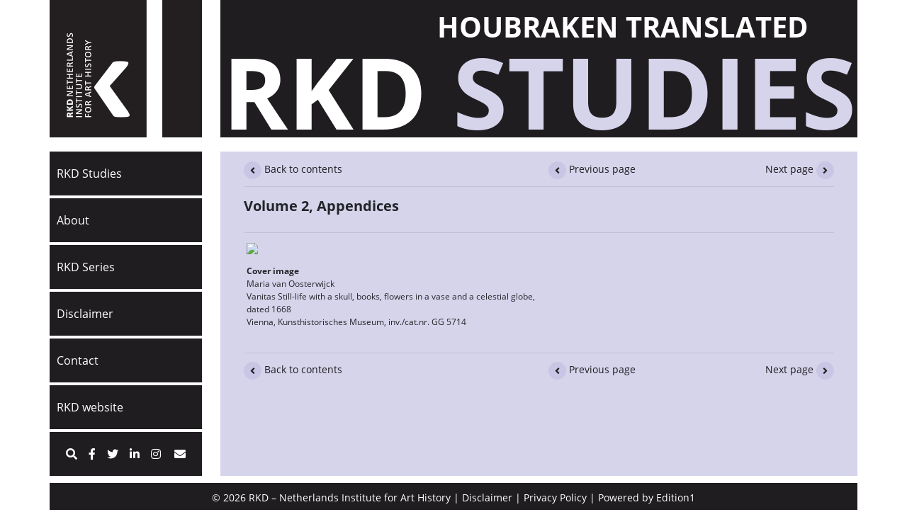

--- FILE ---
content_type: text/html; charset=utf-8
request_url: https://houbraken-translated.rkdstudies.nl/volume-2-list-painters-and-painteresses-etc/
body_size: 11652
content:











<!DOCTYPE html>
<html class="no-js" lang="en">
    <head>
        <meta charset="utf-8" />
        <title>
            
                Volume 2, Appendices
            
            
                
                    - Houbraken Translated
                
            
        </title>
        <meta name="description" content="" />
        <meta name="viewport" content="width=device-width, initial-scale=1" />

        
        <link type="text/css" href="/static/dist/print.ba725acb6be38cf3a0af.css" rel="stylesheet" charset="UTF-8" media="print"/>

        
    <link type="text/css" href="/static/dist/post_study.ba725acb6be38cf3a0af.css" rel="stylesheet" charset="UTF-8" media="screen"/>
    <script type="text/javascript" src="/static/dist/post_study.ba725acb6be38cf3a0af.js" charset="UTF-8"></script>

        <!-- Google Tag Manager -->
        <script>(function(w,d,s,l,i){w[l]=w[l]||[];w[l].push({'gtm.start':
        new Date().getTime(),event:'gtm.js'});var f=d.getElementsByTagName(s)[0],
        j=d.createElement(s),dl=l!='dataLayer'?'&l='+l:'';j.async=true;j.src=
        'https://www.googletagmanager.com/gtm.js?id='+i+dl;f.parentNode.insertBefore(j,f);
        })(window,document,'script','dataLayer','GTM-MNJ5PQMV');</script>
        <!-- End Google Tag Manager -->
    </head>

    <body class="study template-blog">
        

        <!-- Google Tag Manager (noscript) -->
        <noscript><iframe src="https://www.googletagmanager.com/ns.html?id=GTM-MNJ5PQMV"
        height="0" width="0" style="display:none;visibility:hidden"></iframe></noscript>
        <!-- End Google Tag Manager (noscript) -->
        <!-- Start cookieyes banner -->
        <script id="cookieyes" type="text/javascript" src="https://cdn-cookieyes.com/client_data/70f27b5e5a07cfc62c3f865d/script.js"></script>
        <!-- End cookieyes banner -->
        <main role="main">
            <div class="container">
                <div class="row topbar">
                    <div class="logo col-xl-2 col-lg-2 col-md-2 col-sm-3 col-3 pl-0">
                        <div class="inner">
                            <a href="http://rkdstudies.nl/">
                                <img class="img-fluid logo" src="/static/images/rkd_logo_en.png">
                                <img class="img-fluid logo_inverted d-none" src="/static/images/rkd_logo_en_print.png">
                            </a>
                        </div>
                    </div>

                    <div class="col-xl-8 col-lg-8 col-md-8 col-sm-7 col-7 pr-0">
                        <div class="header">
                            <div class="inner">
                            
    
        <h2 class="subtitle">Houbraken Translated</h2>
    

                            <h1 class="title trademark">
                                <span class="rkd">RKD</span>
                                <span class="studies">STUDIES</span>
                            </h1>
                            </div>
                        </div>
                    </div>
                </div>

                <div class="row wrapper" style="position:relative;">
                    <div class="sidebar col-xl-2 col-lg-2 col-md-2 pl-0">
                        <nav class="navbar navbar-default navbar-expand-xl navbar-expand-md p-0">
                            <div class="navbar-header">
                                <button class="navbar-toggler" type="button" data-toggle="collapse" data-target=".toggler">
                                    <i class="fa fa-bars fa-2x"></i>
                                </button>
                            </div>
                            
                            <div class="collapse navbar-collapse toggler">
                                <ul class="navbar-nav sidenav flex-column w-100 mt-2-mt-lg-0">
                                    
                                    
                                        <li
                                        class="nav-item">
                                            <a href="http://rkdstudies.nl/">RKD Studies</a>
                                        </li>
                                    
                                        <li
                                        class="nav-item">
                                            <a href="http://rkdstudies.nl/about/">About</a>
                                        </li>
                                    
                                        <li
                                        class="nav-item">
                                            <a href="http://rkdstudies.nl/rkd-series/">RKD Series</a>
                                        </li>
                                    
                                        <li
                                        class="nav-item">
                                            <a href="http://rkdstudies.nl/disclaimer/">Disclaimer</a>
                                        </li>
                                    
                                        <li
                                        class="nav-item">
                                            <a href="http://rkdstudies.nl/contact/">Contact</a>
                                        </li>
                                    
                                        <li
                                        class="nav-item">
                                            <a href="http://www.rkd.nl/en"target=&quot;_blank&quot;>RKD website</a>
                                        </li>
                                    
                                    <li class="nav-item tools">
                                        <a href="/search"><i class="fas fa-search"></i></a>

                                        
                                        <a target="_blank" href="https://www.facebook.com/RKD.nl/">
                                        
                                            <i class="fab fa-facebook-f"></i>
                                        </a>

                                        
                                        <a target="_blank" href="https://twitter.com/rkdnl">
                                        
                                            <i class="fab fa-twitter"></i>
                                        </a>


                                        
                                        <a target="_blank" href="https://www.linkedin.com/company/rkd/">
                                        
                                            <i class="fab fa-linkedin-in"></i>
                                        </a>

                                        
                                        <a target="_blank" href="https://www.instagram.com/rkdnl/">
                                        
                                            <i class="fab fa-instagram pr-1"></i>
                                        </a>
                                        
                                        
                                        <a href="mailto:info@rkd.nl">
                                            <i class="fas fa-envelope"></i>
                                        </a>
                                        
                                        
                                        
                                    </li>
                                </ul>
                            </div>
                        </nav>
                    </div>

                    <section class="col-xl-8 col-lg-8 col-md-8 col-sm-10 pr-0">
                        
<div class="main-content blog" role="main">
    <div class="container blog-item">
        <div class="navigator mb-4"">
            <div class="row">
                <ul class="col mb-0">
                    <li><a href="http://houbraken-translated.rkdstudies.nl/contents/" title="Contents"><span><i class="fas fa-angle-left"></i></span> Back to contents</a></li>
                </ul>
                <ul class="col mb-0">
                    
                    <li class="prev"><a href="http://houbraken-translated.rkdstudies.nl/2-300-361/page-350-361/"><span><i class="fas fa-angle-left"></i></span> Previous page</a></li>
                    
                    
                    <li class="next"><a href="http://houbraken-translated.rkdstudies.nl/volume-2-list-painters-and-painteresses-etc/names-painters-and-paintresses-volume-2/">Next page <span><i class="fas fa-angle-right"></i></span></a></li>
                    
                </ul>
                
            </div>
            <hr>
        </div>

        <div class="rich-text"><h3 class="col-xs-10 col-sm-10 col-md-10 col-lg-5 col-xl-5 pl-0 pr-0">Volume 2, Appendices</h3><div class="clearfix"><p class="col-xs-10 col-sm-10 col-md-10 col-lg-5 col-xl-5" style="float:left; display:inline-block; vertical-align:top;">
                
            </p></div><hr/><div class="col-xs-10 col-sm-10 col-md-10 col-lg-5 col-xl-5 pl-0 pr-0 media-wrapper">
        <div class="media large right">
<img src="https://media.rkd.nl/iiif/10685469/full/!650,650/0/default.jpg" data-permalink="https://rkd.nl/images/287570">
<div class="media-body" style="word-break: break-word; hyphenate-limit-chars: 9 2 4; hyphens: auto;">
	<p>
<!-- vrije tekst voor-->

<b>Cover image</b>
<br>

<!--toeschrijving-->

<!-- br -->
<!-- titel + datering (geen enters anders komt er een ongewenste spatie tussen titel en datering-->
<i></i>
<!-- br -->
<!--materiaal, drager, hoogte, breedte, diepte, eenheid-->


<!-- br -->
<!--signatuur (let op is nu geheel taal-afhankelijk)-->

<!--herkomst (collectie, veiling-c, veiling)-->

<!-- br -->
<!--vrije tekst-->

 Maria van Oosterwijck<br> Vanitas Still-life with a skull, books, flowers in a vase and a celestial globe, dated 1668<br>Vienna,  Kunsthistorisches Museum, inv./cat.nr. GG 5714<br>



	</p>
</div>
</div>
    </div></div>
        
        <hr>
        <div class="navigator mb-4">
            <div class="row">
                <ul class="col mb-0">
                    <li><a href="http://houbraken-translated.rkdstudies.nl/contents/" title="Contents"><span><i class="fas fa-angle-left"></i></span> Back to contents</a></li>
                </ul>
                <ul class="col mb-0">
                    
                    <li class="prev"><a href="http://houbraken-translated.rkdstudies.nl/2-300-361/page-350-361/"><span><i class="fas fa-angle-left"></i></span> Previous page</a></li>
                    
                    
                    <li class="next"><a href="http://houbraken-translated.rkdstudies.nl/volume-2-list-painters-and-painteresses-etc/names-painters-and-paintresses-volume-2/">Next page <span><i class="fas fa-angle-right"></i></span></a></li>
                    
                </ul>
                
            </div>
        </div>

        
    </div>
</div>

                    </section>
                </div>

                <footer class="row"> <p>© 2026 RKD – Netherlands Institute for Art History | <a href="https://rkd.nl/en/about-the-rkd/information/disclaimer-en" title="Disclaimer" target="_blank">Disclaimer</a> | <a href="https://rkd.nl/en/privacy-policy-rkd" title="Privacy Policy" target="_blank">Privacy Policy</a> | Powered by <a href="https://edition1.nl" target="_blank" title="Edition1">Edition1</a></p> </footer>
            </div>
        </main>

        <script>
            var trans = {
                'dialog': {
                    'show_in_rkd_db': "Show<br>in RKD<br>Database"
                }
            };
        </script>

        
            
        
    </body>
</html>


--- FILE ---
content_type: text/css
request_url: https://houbraken-translated.rkdstudies.nl/static/dist/print.ba725acb6be38cf3a0af.css
body_size: 1546
content:
@media print{*,*::before,*::after{text-shadow:none !important;box-shadow:none !important}a:not(.btn){text-decoration:underline}abbr[title]::after{content:" (" attr(title) ")"}pre{white-space:pre-wrap !important}pre,blockquote{border:1px solid #adb5bd;page-break-inside:avoid}thead{display:table-header-group}tr,img{page-break-inside:avoid}p,h2,h3{orphans:3;widows:3}h2,h3{page-break-after:avoid}@page{size:a3}body{min-width:992px !important}.container{min-width:992px !important}.navbar{display:none}.badge{border:1px solid #201d21}.table{border-collapse:collapse !important}.table td,.table th{background-color:#fff !important}.table-bordered th,.table-bordered td{border:1px solid #dee2e6 !important}.table-dark{color:inherit}.table-dark th,.table-dark td,.table-dark thead th,.table-dark tbody+tbody{border-color:#dee2e6}.table .thead-dark th{color:inherit;border-color:#dee2e6}}html body{font-family:Calibri, 'Open Sans', Sans-Serif;margin:0}.trademark{font-weight:bold;text-transform:uppercase}.topbar{text-align:center}.topbar .logo .inner{background:none}.topbar .logo .inner img{display:none}.topbar .logo .inner img.logo_inverted{display:inline-block !important}.topbar .logo .vertical_white_line{display:none}.topbar .header{background:none;color:inherit}.topbar .header .inner h1,.topbar .header .inner h2{margin:0}.topbar .header h1.title{font-size:9rem}.main-content .media-wrapper{text-align:center}footer{text-align:center}.wrapper .sidebar{display:none}.wrapper section{padding:0}.wrapper section .navigator{display:none}.wrapper section .main-content{background:none;padding:0}


/*# sourceMappingURL=print.ba725acb6be38cf3a0af.css.map*/